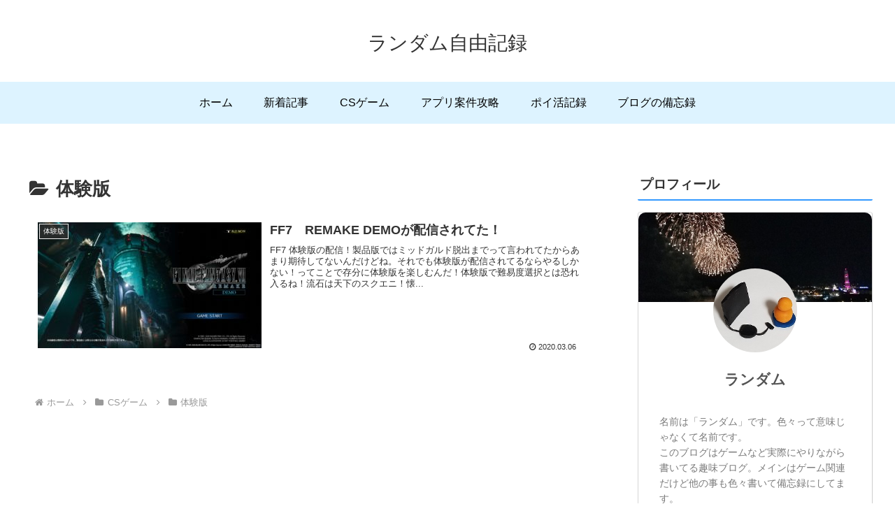

--- FILE ---
content_type: text/html; charset=utf-8
request_url: https://www.google.com/recaptcha/api2/aframe
body_size: 267
content:
<!DOCTYPE HTML><html><head><meta http-equiv="content-type" content="text/html; charset=UTF-8"></head><body><script nonce="Kr-O9FMIrk0wFVj6nCaWvw">/** Anti-fraud and anti-abuse applications only. See google.com/recaptcha */ try{var clients={'sodar':'https://pagead2.googlesyndication.com/pagead/sodar?'};window.addEventListener("message",function(a){try{if(a.source===window.parent){var b=JSON.parse(a.data);var c=clients[b['id']];if(c){var d=document.createElement('img');d.src=c+b['params']+'&rc='+(localStorage.getItem("rc::a")?sessionStorage.getItem("rc::b"):"");window.document.body.appendChild(d);sessionStorage.setItem("rc::e",parseInt(sessionStorage.getItem("rc::e")||0)+1);localStorage.setItem("rc::h",'1762572902895');}}}catch(b){}});window.parent.postMessage("_grecaptcha_ready", "*");}catch(b){}</script></body></html>